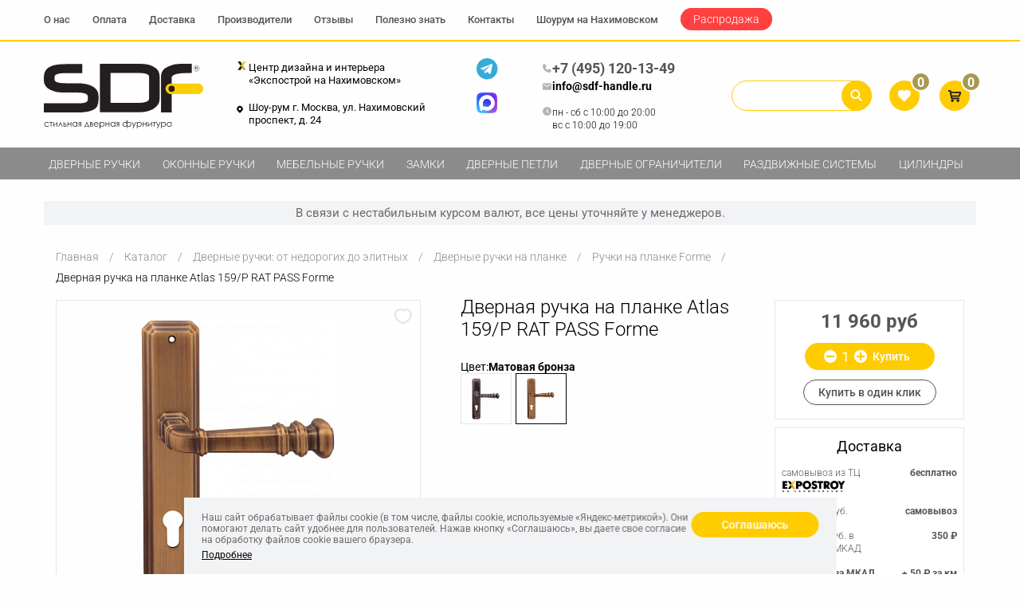

--- FILE ---
content_type: text/html; charset=UTF-8
request_url: https://sdf-handle.ru/katalog/dvernye-ruchki/na-planke/ruchki-na-planke-forme/na-planke-atlas-159-p-rat-pass-forme-matt-bronze/
body_size: 22631
content:

<!DOCTYPE html>
<html xmlns="http://www.w3.org/1999/xhtml">
<head>
    <meta charset="UTF-8">
    <meta name="viewport" content="width=device-width">
    <meta name="SKYPE_TOOLBAR" content="SKYPE_TOOLBAR_PARSER_COMPATIBLE"/>
    <meta content="telephone=no" name="format-detection">
    <meta name="yandex-verification" content="cad6ea4d4fcd36da"/>

    <meta property="og:url" content="https://sdf-handle.ru:8050/katalog/dvernye-ruchki/na-planke/ruchki-na-planke-forme/na-planke-atlas-159-p-rat-pass-forme-matt-bronze/">
    <meta property="og:type" content="website">
    <meta property="og:title" content="Дверная ручка на планке Atlas 159/P RAT PASS Forme Матовая бронза">
    <meta property="og:description" content="Дверная ручка на планке Atlas 159/P RAT PASS Forme Матовая бронза. Большой выбор элитной фурнитуры в классическом и современном стиле. Европейское качество. Гарантия на продукцию 2 года. Доставка по всей России.">

    
    <link rel="apple-touch-icon" sizes="180x180" href="/local/templates/d-handle_adaptive/include/favicon/apple-touch-icon.png">
    <link rel="icon" type="image/png" sizes="32x32" href="/local/templates/d-handle_adaptive/include/favicon/favicon-32x32.png">
    <link rel="icon" type="image/png" sizes="16x16" href="/local/templates/d-handle_adaptive/include/favicon/favicon-16x16.png">
    <link rel="manifest" href="/local/templates/d-handle_adaptive/include/favicon/site.webmanifest">
    <link rel="mask-icon" href="/local/templates/d-handle_adaptive/include/favicon/safari-pinned-tab.svg" color="#5bbad5">
    <link rel="shortcut icon" href="/local/templates/d-handle_adaptive/include/favicon/favicon.ico">
    <meta name="msapplication-TileColor" content="#00aba9">
    <meta name="msapplication-config" content="/local/templates/d-handle_adaptive/include/favicon/browserconfig.xml">
    <meta name="theme-color" content="#ffffff">

            <link rel='canonical' href="https://sdf-handle.ru/katalog/dvernye-ruchki/na-planke/ruchki-na-planke-forme/na-planke-atlas-159-p-rat-pass-forme-matt-bronze/" />

    

    
    <meta name="description" content="Дверная ручка на планке Atlas 159/P RAT PASS Forme Матовая бронза. Большой выбор элитной фурнитуры в классическом и современном стиле. Европейское качество. Гарантия на продукцию 2 года. Доставка по всей России." />
<link href="/bitrix/js/ui/design-tokens/dist/ui.design-tokens.min.css?174713129823463" type="text/css"  rel="stylesheet" />
<link href="/bitrix/js/ui/fonts/opensans/ui.font.opensans.min.css?16953650342320" type="text/css"  rel="stylesheet" />
<link href="/bitrix/js/main/popup/dist/main.popup.bundle.min.css?174713146226589" type="text/css"  rel="stylesheet" />
<link href="/bitrix/cache/css/s2/d-handle_adaptive/template_dbbee2a50d3c4d4349458965f6ed72d1/template_dbbee2a50d3c4d4349458965f6ed72d1_v1.css?1767018902478542" type="text/css"  data-template-style="true" rel="stylesheet" />
<link href="/bitrix/panel/main/popup.min.css?169536510020774" type="text/css"  data-template-style="true"  rel="stylesheet" />
<script>if(!window.BX)window.BX={};if(!window.BX.message)window.BX.message=function(mess){if(typeof mess==='object'){for(let i in mess) {BX.message[i]=mess[i];} return true;}};</script>
<script>(window.BX||top.BX).message({"JS_CORE_LOADING":"Загрузка...","JS_CORE_NO_DATA":"- Нет данных -","JS_CORE_WINDOW_CLOSE":"Закрыть","JS_CORE_WINDOW_EXPAND":"Развернуть","JS_CORE_WINDOW_NARROW":"Свернуть в окно","JS_CORE_WINDOW_SAVE":"Сохранить","JS_CORE_WINDOW_CANCEL":"Отменить","JS_CORE_WINDOW_CONTINUE":"Продолжить","JS_CORE_H":"ч","JS_CORE_M":"м","JS_CORE_S":"с","JSADM_AI_HIDE_EXTRA":"Скрыть лишние","JSADM_AI_ALL_NOTIF":"Показать все","JSADM_AUTH_REQ":"Требуется авторизация!","JS_CORE_WINDOW_AUTH":"Войти","JS_CORE_IMAGE_FULL":"Полный размер"});</script>

<script src="/bitrix/js/main/core/core.min.js?1747131472225353"></script>

<script>BX.Runtime.registerExtension({"name":"main.core","namespace":"BX","loaded":true});</script>
<script>BX.setJSList(["\/bitrix\/js\/main\/core\/core_ajax.js","\/bitrix\/js\/main\/core\/core_promise.js","\/bitrix\/js\/main\/polyfill\/promise\/js\/promise.js","\/bitrix\/js\/main\/loadext\/loadext.js","\/bitrix\/js\/main\/loadext\/extension.js","\/bitrix\/js\/main\/polyfill\/promise\/js\/promise.js","\/bitrix\/js\/main\/polyfill\/find\/js\/find.js","\/bitrix\/js\/main\/polyfill\/includes\/js\/includes.js","\/bitrix\/js\/main\/polyfill\/matches\/js\/matches.js","\/bitrix\/js\/ui\/polyfill\/closest\/js\/closest.js","\/bitrix\/js\/main\/polyfill\/fill\/main.polyfill.fill.js","\/bitrix\/js\/main\/polyfill\/find\/js\/find.js","\/bitrix\/js\/main\/polyfill\/matches\/js\/matches.js","\/bitrix\/js\/main\/polyfill\/core\/dist\/polyfill.bundle.js","\/bitrix\/js\/main\/core\/core.js","\/bitrix\/js\/main\/polyfill\/intersectionobserver\/js\/intersectionobserver.js","\/bitrix\/js\/main\/lazyload\/dist\/lazyload.bundle.js","\/bitrix\/js\/main\/polyfill\/core\/dist\/polyfill.bundle.js","\/bitrix\/js\/main\/parambag\/dist\/parambag.bundle.js"]);
</script>
<script>BX.Runtime.registerExtension({"name":"pull.protobuf","namespace":"BX","loaded":true});</script>
<script>BX.Runtime.registerExtension({"name":"rest.client","namespace":"window","loaded":true});</script>
<script>(window.BX||top.BX).message({"pull_server_enabled":"N","pull_config_timestamp":0,"shared_worker_allowed":"Y","pull_guest_mode":"N","pull_guest_user_id":0,"pull_worker_mtime":1747131201});(window.BX||top.BX).message({"PULL_OLD_REVISION":"Для продолжения корректной работы с сайтом необходимо перезагрузить страницу."});</script>
<script>BX.Runtime.registerExtension({"name":"pull.client","namespace":"BX","loaded":true});</script>
<script>BX.Runtime.registerExtension({"name":"pull","namespace":"window","loaded":true});</script>
<script>BX.Runtime.registerExtension({"name":"ui.design-tokens","namespace":"window","loaded":true});</script>
<script>BX.Runtime.registerExtension({"name":"main.pageobject","namespace":"window","loaded":true});</script>
<script>(window.BX||top.BX).message({"JS_CORE_LOADING":"Загрузка...","JS_CORE_NO_DATA":"- Нет данных -","JS_CORE_WINDOW_CLOSE":"Закрыть","JS_CORE_WINDOW_EXPAND":"Развернуть","JS_CORE_WINDOW_NARROW":"Свернуть в окно","JS_CORE_WINDOW_SAVE":"Сохранить","JS_CORE_WINDOW_CANCEL":"Отменить","JS_CORE_WINDOW_CONTINUE":"Продолжить","JS_CORE_H":"ч","JS_CORE_M":"м","JS_CORE_S":"с","JSADM_AI_HIDE_EXTRA":"Скрыть лишние","JSADM_AI_ALL_NOTIF":"Показать все","JSADM_AUTH_REQ":"Требуется авторизация!","JS_CORE_WINDOW_AUTH":"Войти","JS_CORE_IMAGE_FULL":"Полный размер"});</script>
<script>BX.Runtime.registerExtension({"name":"window","namespace":"window","loaded":true});</script>
<script>BX.Runtime.registerExtension({"name":"ui.fonts.opensans","namespace":"window","loaded":true});</script>
<script>BX.Runtime.registerExtension({"name":"main.popup","namespace":"BX.Main","loaded":true});</script>
<script>BX.Runtime.registerExtension({"name":"popup","namespace":"window","loaded":true});</script>
<script>(window.BX||top.BX).message({"LANGUAGE_ID":"ru","FORMAT_DATE":"DD.MM.YYYY","FORMAT_DATETIME":"DD.MM.YYYY HH:MI:SS","COOKIE_PREFIX":"BITRIX_SM","SERVER_TZ_OFFSET":"10800","UTF_MODE":"Y","SITE_ID":"s2","SITE_DIR":"\/","USER_ID":"","SERVER_TIME":1768634207,"USER_TZ_OFFSET":0,"USER_TZ_AUTO":"Y","bitrix_sessid":"1881c2ed677a60975ad4502a88ecc5fa"});</script>


<script src="/bitrix/js/pull/protobuf/protobuf.min.js?166866708076433"></script>
<script src="/bitrix/js/pull/protobuf/model.min.js?166866708014190"></script>
<script src="/bitrix/js/rest/client/rest.client.min.js?16686670849240"></script>
<script src="/bitrix/js/pull/client/pull.client.min.js?174713120249849"></script>
<script src="/bitrix/js/main/pageobject/pageobject.min.js?1668667081570"></script>
<script src="/bitrix/js/main/core/core_window.min.js?174713137776324"></script>
<script src="/bitrix/js/main/popup/dist/main.popup.bundle.min.js?174713146265924"></script>
<script>BX.setCSSList(["\/local\/templates\/d-handle_adaptive\/css\/fonts.css","\/local\/templates\/d-handle_adaptive\/components\/bitrix\/search.title\/custom\/style.css","\/local\/templates\/d-handle_adaptive\/components\/bitrix\/search.title\/custom_mobile\/style.css","\/local\/templates\/d-handle_adaptive\/components\/bitrix\/breadcrumb\/breadcrumb\/style.css","\/local\/components\/custom\/agree.cookie\/templates\/.default\/style.css","\/local\/templates\/d-handle_adaptive\/template_styles.css"]);</script>
<script>
					(function () {
						"use strict";

						var counter = function ()
						{
							var cookie = (function (name) {
								var parts = ("; " + document.cookie).split("; " + name + "=");
								if (parts.length == 2) {
									try {return JSON.parse(decodeURIComponent(parts.pop().split(";").shift()));}
									catch (e) {}
								}
							})("BITRIX_CONVERSION_CONTEXT_s2");

							if (cookie && cookie.EXPIRE >= BX.message("SERVER_TIME"))
								return;

							var request = new XMLHttpRequest();
							request.open("POST", "/bitrix/tools/conversion/ajax_counter.php", true);
							request.setRequestHeader("Content-type", "application/x-www-form-urlencoded");
							request.send(
								"SITE_ID="+encodeURIComponent("s2")+
								"&sessid="+encodeURIComponent(BX.bitrix_sessid())+
								"&HTTP_REFERER="+encodeURIComponent(document.referrer)
							);
						};

						if (window.frameRequestStart === true)
							BX.addCustomEvent("onFrameDataReceived", counter);
						else
							BX.ready(counter);
					})();
				</script>
<meta property="og:image" content="https://sdf-handle.ru/upload/iblock/b7d/b7ddab77383ac711b739a9e82af452dd.JPG"/>



<script src="/bitrix/components/bitrix/search.title/script.min.js?17471314786543"></script>
<script src="/local/templates/d-handle_adaptive/js/vendor.min.js?1668666596404672"></script>
<script src="/local/templates/d-handle_adaptive/js/d-handle.js?174740251556859"></script>
<script src="/local/components/custom/agree.cookie/templates/.default/script.js?1747124257872"></script>
<script src="/local/templates/d-handle_adaptive/components/bitrix/catalog/production/bitrix/catalog.element/.default/script.js?1668666595631"></script>
<script src="/local/templates/d-handle_adaptive/components/bitrix/sale.basket.basket.line/header/script.min.js?16686665953834"></script>

    <title>Дверная ручка на планке Atlas 159/P RAT PASS Forme Матовая бронза</title>

    <script>
        window.dataLayer = window.dataLayer || [];
    </script>
        <!--[if lte IE 8]>
    <style type="text/css">
        .flowMenu{top:expression(document.getElementsByTagName("body")[0].scrollTop + "px")}
    </style>

    <![endif]-->

    <script type="text/javascript">
        try {
            var pageTracker = _gat._getTracker('UA-57228788-1');
            pageTracker._trackPageview();
        } catch (err) {
        }
    </script>

    <meta name="yandex-verification" content="be34db710acc3b6b"/>
    <meta name="google-site-verification" content="f5hXI04QAspktnz_zJMiOqPtvM7LIMnnmiCvzyeUxFA"/>

    <!-- Convead Widget -->
    <script>
        window.ConveadSettings = {
            app_key: '2a2dc4483203d48998c65aaf72594f69'
        };

        (function(w, d, c) {
            w[c]      = w[c] || function() {
                (w[c].q = w[c].q || []).push(arguments)
            };
            var ts    = (+new Date() / 86400000 | 0) * 86400;
            var s     = d.createElement('script');
            s.type    = 'text/javascript';
            s.async   = true;
            s.charset = 'utf-8';
            s.src     = 'https://tracker.convead.io/widgets/' + ts + '/widget-2a2dc4483203d48998c65aaf72594f69.js';
            var x     = d.getElementsByTagName('script')[0];
            x.parentNode.insertBefore(s, x);
        })(window, document, 'convead');
    </script>
    <!-- /Convead Widget -->
    <!-- Yandex.Metrika counter -->
    <script type="text/javascript">
        (function(m, e, t, r, i, k, a) {
            m[i]   = m[i] || function() {
                (m[i].a = m[i].a || []).push(arguments)
            };
            m[i].l = 1 * new Date();
            for (var j = 0; j < document.scripts.length; j++) {
                if (document.scripts[j].src === r) {
                    return;
                }
            }
            k = e.createElement(t), a = e.getElementsByTagName(t)[0], k.async = 1, k.src = r, a.parentNode.insertBefore(k, a)
        })
        (window, document, 'script', 'https://mc.yandex.ru/metrika/tag.js', 'ym');

        ym(27310619, 'init', {
            clickmap:            true,
            trackLinks:          true,
            accurateTrackBounce: true,
            webvisor:            true,
            ecommerce:           'dataLayer'
        });
    </script>
    <!-- /Yandex.Metrika counter -->
</head>
<body class=" @@class ">
    <noscript>
        <div><img src="https://mc.yandex.ru/watch/27310619" style="position:absolute; left:-9999px;" alt=""/></div>
    </noscript>

    
    <div style="height: 0; width: 0; position: absolute;overflow: hidden;" id="svg-sprite-container"></div>
    <div class="layout">
        <header class="header js-header">
            <div class="header-main">
                <div class="container">
                    <a href="/" class="header__logo">
                        <img src="/local/templates/d-handle_adaptive/images/logo-dark.svg" class="hidden-xs" alt="logo-dark"/>
                        <img src="/local/templates/d-handle_adaptive/images/logo-dark-mob.svg" class="visible-xs"
                             alt="logo-dark-mob"/>
                    </a>
                    <a href="/kontakty/" class="header__showroom">
                        <span class="header__showroom-expo">Центр дизайна и интерьера «Экспострой на Нахимовском»</span>
                        <span class="header__showroom-map">Шоу-рум г. Москва, ул. Нахимовский проспект, д. 24</span>
                    </a>
                    <div class="header__contacts social-links hidden-xs hidden-sm">
    <a href="https://t.me/+79857761990" target="_blank" class="header__contacts social-links hidden-xs hidden-sm">
        <img src="/local/templates/d-handle_adaptive/images/telegram-logo.svg" alt="telegram-logo">
    </a>
    <a href="https://max.ru/u/f9LHodD0cOJbZ2vSh1Z4g8wvWkYPWlCyodPM2yeFflmPdFbMMDQAIEsbbhw"
       target="_blank" class="header__contacts social-links hidden-xs hidden-sm">
        <img src="/local/templates/d-handle_adaptive/images/max-logo.svg" alt="max-logo.svg">
    </a>
</div>                    <div class="header__contacts hidden-xs hidden-sm">
                        <div class="header__contacts-links">
                            <!--'start_frame_cache_phone1AreaComposite'-->                            <a href="tel:+74951201349" class="header__contacts-phone mgo-number-13532"
                               id="ct_dhandle_phone_1" onclick="ym(27310619,'reachGoal','klik_telefon')"><img src="/local/templates/d-handle_adaptive/images/phone-gray.svg" alt="phone-gray.svg"><span>+7 (495) 120-13-49</span></a>

                            <!--'end_frame_cache_phone1AreaComposite'-->                            <a href="mailto:info@sdf-handle.ru" class="header__contacts-email"><img src="/local/templates/d-handle_adaptive/images/mail.svg" alt="mail.svg">info@sdf-handle.ru</a>
                        </div>
                        <div class="header__contacts-hours">
                            <img class="header__contacts-hours-item"
                                 src="/local/templates/d-handle_adaptive/images/time.svg" alt="time.svg">
                            <div>
                                <span class="header__contacts-hours-item">пн - сб   c 10:00 до 20:00</span>
                                <span class="header__contacts-hours-item">вс   c 10:00 до 19:00</span>
                            </div>
                        </div>
                    </div>
                    <div class="header__info">
                                                <div class="header__search-icon">
                            <a href="#" class="header__icon header__icon--search js-header-search-mobile"></a>
                        </div>

                            <div class="header__search" id="title-search-xsize">
        <form action="/katalog/search/">
            <input id="title-search-input-xsize" type="text" name="q" class="header__search-text" autocomplete="off"/>
            <button class="header__search-btn header__icon header__icon--search">
                <svg xmlns="http://www.w3.org/2000/svg" viewBox="0 0 50 50" width="48px" height="48px">
                    <path d="M 20.5 6 C 12.515556 6 6 12.515562 6 20.5 C 6 28.484438 12.515556 35 20.5 35 C 23.773158 35 26.788919 33.893018 29.220703 32.050781 L 38.585938 41.414062 A 2.0002 2.0002 0 1 0 41.414062 38.585938 L 32.050781 29.220703 C 33.893017 26.788918 35 23.773156 35 20.5 C 35 12.515562 28.484444 6 20.5 6 z M 20.5 10 C 26.322685 10 31 14.677319 31 20.5 C 31 23.295711 29.914065 25.820601 28.148438 27.697266 A 2.0002 2.0002 0 0 0 27.701172 28.144531 C 25.824103 29.912403 23.29771 31 20.5 31 C 14.677315 31 10 26.322681 10 20.5 C 10 14.677319 14.677315 10 20.5 10 z"></path>
                </svg>
            </button>
        </form>
    </div>
<script>
    BX.ready(function() {
        new JCTitleSearch({
            'AJAX_PAGE':     '/katalog/dvernye-ruchki/na-planke/ruchki-na-planke-forme/na-planke-atlas-159-p-rat-pass-forme-matt-bronze/',
            'CONTAINER_ID':  'title-search-xsize',
            'INPUT_ID':      'title-search-input-xsize',
            'MIN_QUERY_LEN': 2
        });
    });
</script>

<script>
    $('body').on('click touchstart', '.header__phone-mobile', function(e) {
        e.preventDefault();
        val = $('#ct_dhandle_phone_1').attr('href');
        val = Number(val.replace(/\D+/g, ''));
        val = 'tel:' + '+' + val;

        $('.js-header__icon--phone').attr('href', val);
        $('.js-header__icon--phone')[0].click();
    })
</script>

<div class="header__phone-mobile">
    <span class="header__icon header__icon--phone"></span>
</div>
<div class="header__search-icon social-links-mobile">
    <a href="https://t.me/+79857761990" target="_blank" class="header__search-icon social-links-mobile">
        <img src="/local/templates/d-handle_adaptive/images/telegram-logo.svg" alt="telegram-logo">
    </a>
    <a href="https://max.ru/u/f9LHodD0cOJbZ2vSh1Z4g8wvWkYPWlCyodPM2yeFflmPdFbMMDQAIEsbbhw"
       target="_blank" class="header__search-icon social-links-mobile">
        <img src="/local/templates/d-handle_adaptive/images/max-logo.svg" alt="max-logo.svg">
    </a>
</div>
<a href="tel:+74957761990" class="js-header__icon--phone" onclick="ym(27310619,'reachGoal','klik_telefon')"></a>

                        <!--'start_frame_cache_basketLineAreaComposite'-->                        <script>
    var bx_basketFKauiI = new BitrixSmallCart;
</script>
<div id="bx_basketFKauiI" class="prods_block pull-right clearfix">    <div class="header__wishlist">
        <a href="/personal/favorite/" class="header__icon header__icon--wishlist">
            <span class="header__icon-info js-header-wishlist">0</span>
        </a>
    </div>
    <div class="header__cart">
        <a href="/personal/korzina/" class="header__icon header__icon--cart">
            <span class="header__icon-info js-header-cart">0</span>
        </a>
    </div>
        <script type="text/javascript">
        window.products_cart_quantity = [];
        window.products_fave_quantity = [];

        if (window.element_update_q)
            element_update_q();
        if (window.element_update_compare)
            element_update_compare();
        if (window.section_faves_init)
            section_faves_init();
    </script>
    </div>
<script type="text/javascript">
    bx_basketFKauiI.siteId       = 's2';
    bx_basketFKauiI.cartId       = 'bx_basketFKauiI';
    bx_basketFKauiI.ajaxPath     = '/bitrix/components/bitrix/sale.basket.basket.line/ajax.php';
    bx_basketFKauiI.templateName = 'header';
    bx_basketFKauiI.arParams     = {'HIDE_ON_BASKET_PAGES':'N','PATH_TO_BASKET':'/personal/korzina/','PATH_TO_ORDER':'/personal/order/make/','PATH_TO_PERSONAL':'/personal/','PATH_TO_PROFILE':'/personal/','PATH_TO_REGISTER':'/login/','POSITION_FIXED':'Y','POSITION_HORIZONTAL':'right','POSITION_VERTICAL':'top','SHOW_AUTHOR':'Y','SHOW_DELAY':'Y','SHOW_EMPTY_VALUES':'Y','SHOW_IMAGE':'Y','SHOW_NOTAVAIL':'Y','SHOW_NUM_PRODUCTS':'Y','SHOW_PERSONAL_LINK':'N','SHOW_PRICE':'Y','SHOW_PRODUCTS':'Y','SHOW_SUBSCRIBE':'Y','SHOW_SUMMARY':'Y','SHOW_TOTAL_PRICE':'Y','COMPARE_NAME':'CATALOG_COMPARE_LIST','PATH_TO_COMPARE':'/catalog/compare/','CACHE_TYPE':'A','SHOW_REGISTRATION':'Y','PATH_TO_AUTHORIZE':'/login/','MAX_IMAGE_SIZE':'70','AJAX':'N','~HIDE_ON_BASKET_PAGES':'N','~PATH_TO_BASKET':'/personal/korzina/','~PATH_TO_ORDER':'/personal/order/make/','~PATH_TO_PERSONAL':'/personal/','~PATH_TO_PROFILE':'/personal/','~PATH_TO_REGISTER':'/login/','~POSITION_FIXED':'Y','~POSITION_HORIZONTAL':'right','~POSITION_VERTICAL':'top','~SHOW_AUTHOR':'Y','~SHOW_DELAY':'Y','~SHOW_EMPTY_VALUES':'Y','~SHOW_IMAGE':'Y','~SHOW_NOTAVAIL':'Y','~SHOW_NUM_PRODUCTS':'Y','~SHOW_PERSONAL_LINK':'N','~SHOW_PRICE':'Y','~SHOW_PRODUCTS':'Y','~SHOW_SUBSCRIBE':'Y','~SHOW_SUMMARY':'Y','~SHOW_TOTAL_PRICE':'Y','~COMPARE_NAME':'CATALOG_COMPARE_LIST','~PATH_TO_COMPARE':'/catalog/compare/','~CACHE_TYPE':'A','~SHOW_REGISTRATION':'Y','~PATH_TO_AUTHORIZE':'/login/','~MAX_IMAGE_SIZE':'70','~AJAX':'N','cartId':'bx_basketFKauiI'}; // TODO \Bitrix\Main\Web\Json::encode
    bx_basketFKauiI.closeMessage = 'Скрыть';
    bx_basketFKauiI.openMessage  = 'Раскрыть';
    bx_basketFKauiI.activate();
</script>
                        <!--'end_frame_cache_basketLineAreaComposite'-->
                    </div>
                </div>
            </div>
            <div class="header__search-mobile js-header-search">
                <div class="header__search-mobile-wrapper">
                        <form action="/katalog/search/">
        <input id="title-search-input-xsize-mobile" type="text" name="q" class="header__search-text"/>
        <button class="header__search-btn header__icon header__icon--search">
            <svg xmlns="http://www.w3.org/2000/svg" viewBox="0 0 50 50" width="48px" height="48px">
                <path d="M 20.5 6 C 12.515556 6 6 12.515562 6 20.5 C 6 28.484438 12.515556 35 20.5 35 C 23.773158 35 26.788919 33.893018 29.220703 32.050781 L 38.585938 41.414062 A 2.0002 2.0002 0 1 0 41.414062 38.585938 L 32.050781 29.220703 C 33.893017 26.788918 35 23.773156 35 20.5 C 35 12.515562 28.484444 6 20.5 6 z M 20.5 10 C 26.322685 10 31 14.677319 31 20.5 C 31 23.295711 29.914065 25.820601 28.148438 27.697266 A 2.0002 2.0002 0 0 0 27.701172 28.144531 C 25.824103 29.912403 23.29771 31 20.5 31 C 14.677315 31 10 26.322681 10 20.5 C 10 14.677319 14.677315 10 20.5 10 z"></path>
            </svg>
        </button>
    </form>
<script>
    BX.ready(function() {
        new JCTitleSearch({
            'AJAX_PAGE':     '/katalog/dvernye-ruchki/na-planke/ruchki-na-planke-forme/na-planke-atlas-159-p-rat-pass-forme-matt-bronze/',
            'CONTAINER_ID':  'title-search-xsize',
            'INPUT_ID':      'title-search-input-xsize-mobile',
            'MIN_QUERY_LEN': 2
        });
    });
</script>
                </div>
            </div>

            
<nav class="header__top js-top-nav">
    <div class="container">
        <ul class="header__top-list">
                            <li class="header__top-list-item">
                                            <a href="/o-kompanii/" class="header__top-list-link">О нас</a>
                                    </li>
                            <li class="header__top-list-item">
                                            <a href="/sposoby-oplaty/" class="header__top-list-link">Оплата</a>
                                    </li>
                            <li class="header__top-list-item">
                                            <a href="/dostavka/" class="header__top-list-link">Доставка</a>
                                    </li>
                            <li class="header__top-list-item">
                                            <a href="/brendy/" class="header__top-list-link">Производители</a>
                                    </li>
                            <li class="header__top-list-item">
                                            <a href="/otzyvy/" class="header__top-list-link">Отзывы</a>
                                    </li>
                            <li class="header__top-list-item">
                                            <a href="/poleznaya-informaciya/" class="header__top-list-link">Полезно знать</a>
                                    </li>
                            <li class="header__top-list-item">
                                            <a href="/kontakty/" class="header__top-list-link">Контакты</a>
                                    </li>
                            <li class="header__top-list-item">
                                            <a href="/shou-rum-na-nahimovskom/" class="header__top-list-link">Шоурум на Нахимовском</a>
                                    </li>
                            <li class="header__top-list-item">
                                            <a href="/rasprodazha/"
                           class="header__top-list-item-active">Распродажа</a>
                                    </li>
                        <li class="header__top-list-item header__top-phone">
                <div class="header__top-list-item header__top-social">
    <a href="https://t.me/+79857761990" target="_blank" class="header__top-list-item header__top-social">
        <img src="/local/templates/d-handle_adaptive/images/telegram-logo.svg" alt="telegram-logo">
    </a>
    <a href="https://max.ru/u/f9LHodD0cOJbZ2vSh1Z4g8wvWkYPWlCyodPM2yeFflmPdFbMMDQAIEsbbhw"
       target="_blank" class="header__top-list-item header__top-social">
        <img src="/local/templates/d-handle_adaptive/images/max-logo.svg" alt="max-logo.svg">
    </a>
</div>                <a href="tel:+74951201349" target="_blank" onclick="ym(27310619,'reachGoal','klik_telefon')">+7 (495)
                    120-13-49</a>
            </li>
        </ul>
    </div>
</nav>


            
<nav class="header__nav js-catalog-nav">
    <div class="container">
        <div class="header__nav-list-wrapper js-mobile-scroll-nav">
            <ul class="header__nav-list">
                                                                                        <li class="header__nav-list-item header__nav-list-item--dropdown js-header-nav-item ">
                                <a href="/katalog/dvernye-ruchki/"
                                   class="header__nav-list-link">Дверные ручки</a>
                                <div class="header__dropdown js-header-nav-submenu">
                                    <div class="header__dropdown-content">
                                        <div class="header__dropdown-list">
                                                                                                                                    <span class=""
                                                  style="display: none">Типы ручек:</span>
                                            <ul class="">
                                                                                                                                                            <li class="header__dropdown-list-item "
                                                            data-product-day-type="115"><a href="/katalog/dvernye-ruchki/na-rozetke/"
                                                                     class="header__dropdown-list-link">Ручки на розетке                                                                <sup class="header__dropdown-qty">2829</sup></a>
                                                        </li>
                                                                                                                                                                                                                <li class="header__dropdown-list-item "
                                                            data-product-day-type="116"><a href="/katalog/dvernye-ruchki/na-planke/"
                                                                     class="header__dropdown-list-link">Ручки на планке                                                                <sup class="header__dropdown-qty">4032</sup></a>
                                                        </li>
                                                                                                                                                                                                                <li class="header__dropdown-list-item "
                                                            data-product-day-type="117"><a href="/katalog/dvernye-ruchki/skoby/"
                                                                     class="header__dropdown-list-link">Ручки скобы                                                                <sup class="header__dropdown-qty">357</sup></a>
                                                        </li>
                                                                                                                                                                                                                <li class="header__dropdown-list-item "
                                                            data-product-day-type="118"><a href="/katalog/dvernye-ruchki/kruglye/"
                                                                     class="header__dropdown-list-link">Круглые ручки                                                                <sup class="header__dropdown-qty">85</sup></a>
                                                        </li>
                                                                                                                                                                                                                <li class="header__dropdown-list-item "
                                                            data-product-day-type="121"><a href="/katalog/dvernye-ruchki/dlya-shkafov-kupe/"
                                                                     class="header__dropdown-list-link">Ручки купе                                                                <sup class="header__dropdown-qty">206</sup></a>
                                                        </li>
                                                                                                                                                                                                                <li class="header__dropdown-list-item "
                                                            data-product-day-type="127"><a href="/katalog/dvernye-ruchki/gongi/"
                                                                     class="header__dropdown-list-link">Ручки гонги                                                                <sup class="header__dropdown-qty">31</sup></a>
                                                        </li>
                                                                                                                                                                                                                <li class="header__dropdown-list-item js-header-nav-subitem ">
                                                            <a href="/katalog/komplektuyuschie/"
                                                               class="header__dropdown-list-link">Комплектующие                                                                <sup class="header__dropdown-qty">1227</sup><span
                                                                        class="header__dropdown-sublist-trigger"></span></a>

                                                            <ul class="header__dropdown-sublist js-header-nav-sublist">
                                                                                                                                    <li class="header__dropdown-sublist-item"
                                                                        data-product-day-type="252">
                                                                        <a href="/katalog/komplektuyuschie/santehnicheskie-fiksatory/"
                                                                           class="header__dropdown-sublist-link">Сантехнические фиксаторы</a>
                                                                    </li>
                                                                                                                                    <li class="header__dropdown-sublist-item"
                                                                        data-product-day-type="254">
                                                                        <a href="/katalog/komplektuyuschie/nakladki-pod-cilindr/"
                                                                           class="header__dropdown-sublist-link">Накладки под цилиндр</a>
                                                                    </li>
                                                                                                                                    <li class="header__dropdown-sublist-item"
                                                                        data-product-day-type="256">
                                                                        <a href="/katalog/komplektuyuschie/nakladki-pod-klyuch-buratino/"
                                                                           class="header__dropdown-sublist-link">Накладки под ключ буратино</a>
                                                                    </li>
                                                                                                                            </ul>
                                                        </li>
                                                                                                                                                </ul>

                                                                                    </div>

                                        <div class="header__dropdown-product">
                                            <p class="header__dropdown-product-title">Товар дня</p>
                                            <div class="header__dropdown-product-content">
                                                                                                    <div class="catalog-card  js-catalog-product" data-mh="catalog-card"
                                                         data-product-day-type="116">
                                                        <!--                                                     data-collection="-->
                                                        <!--">-->
                                                        <!--                                                    <button data-product-id="-->
                                                        <!--" class="catalog-card__wishlist js-wishlist"></button>-->
                                                        <div class="catalog-card__special">
                                                            <!--                                                    -->
                                                        </div>
                                                        <div class="catalog-card__img-wrapper">
                                                            <a href="/katalog/dvernye-ruchki/na-planke/ruchki-na-planke-mestre/na-planke-oa-2136-000-12-mestre-2136.12.PS/"
                                                               class="catalog-card__img ">
                                                                <img src="/upload/resize_cache/iblock/82f/228_228_1/82f8f4c3c97dd722a6485640f5205e4d.jpg" alt="Дверная ручка на планке OA.2136.000.12 Mestre"/>
                                                            </a>
                                                        </div>

                                                        <div class="catalog-card__footer">
                                                            <a href="/katalog/dvernye-ruchki/na-planke/ruchki-na-planke-mestre/na-planke-oa-2136-000-12-mestre-2136.12.PS/"
                                                               class="catalog-card__title">Дверная ручка на планке OA.2136.000.12 Mestre</a>
                                                            <span class="catalog-card__price">27410<span
                                                                        class="rubl"></span>
                                                        </span>
                                                            <input type="hidden" class="elements-item-ID"
                                                                   value="30847">
                                                            <input type="hidden" class="elements-order-ID" value="">
                                                            <button class="catalog-card__purchase js-purchase"
                                                                    onclick="yaCounter27310619.reachGoal('ORDER');return true;">
                                                                <span class="catalog-card__purchase-buy">Купить</span>
                                                                <span class="catalog-card__purchase-incart">Уже в корзине</span>
                                                            </button>
                                                            <ul class="catalog-card__features">
                                                                <li class="catalog-card__features-item">
                                                                    Цвет:
                                                                    <a href=""
                                                                       class="catalog-card__features-link">Золото с черной патиной</a>
                                                                </li>
                                                                                                                                <li class="catalog-card__features-item">
                                                                    Артикул:
                                                                    <span class="catalog-card__features-link">2136.12.PS</span>
                                                                </li>
                                                            </ul>
                                                        </div>
                                                    </div>
                                                                                            </div>
                                        </div>
                                    </div>
                                </div>
                            </li>
                                                                                                                                    <li class="header__nav-list-item"><a href="/katalog/okonnye-ruchki/"
                                                                 class="header__nav-list-link ">Оконные ручки</a></li>
                                                                                                                                    <li class="header__nav-list-item header__nav-list-item--dropdown js-header-nav-item ">
                                <a href="/katalog/mebelnye-ruchki/"
                                   class="header__nav-list-link">Мебельные ручки</a>
                                <div class="header__dropdown js-header-nav-submenu">
                                    <div class="header__dropdown-content">
                                        <div class="header__dropdown-list">
                                                                                                                                        <span class="header__dropdown-list-collections__title">Коллекции:</span>
                                                <ul class="header__dropdown-list-collections">
                                                                                                            <li class="header__dropdown-list-item collections-list-item"
                                                            data-product-day-type="Кристалл"><a href="/katalog/mebelnye-ruchki/kollekciya-kristall/"
                                                                     class="header__dropdown-list-link">Кристалл                                                                <sup class="header__dropdown-qty">111</sup></a>
                                                        </li>
                                                                                                            <li class="header__dropdown-list-item collections-list-item"
                                                            data-product-day-type="Классика"><a href="/katalog/mebelnye-ruchki/furniture/prod_collection-klassika/"
                                                                     class="header__dropdown-list-link">Классика                                                                <sup class="header__dropdown-qty">757</sup></a>
                                                        </li>
                                                                                                            <li class="header__dropdown-list-item collections-list-item"
                                                            data-product-day-type="COMBO"><a href="/katalog/mebelnye-ruchki/furniture/prod_collection-combo/"
                                                                     class="header__dropdown-list-link">Combo                                                                <sup class="header__dropdown-qty">130</sup></a>
                                                        </li>
                                                                                                            <li class="header__dropdown-list-item collections-list-item"
                                                            data-product-day-type="Арт"><a href="/katalog/mebelnye-ruchki/furniture/prod_collection-art/"
                                                                     class="header__dropdown-list-link">Арт                                                                <sup class="header__dropdown-qty">67</sup></a>
                                                        </li>
                                                                                                            <li class="header__dropdown-list-item collections-list-item"
                                                            data-product-day-type="URBAN"><a href="/katalog/mebelnye-ruchki/furniture/prod_collection-urban/"
                                                                     class="header__dropdown-list-link">Urban                                                                <sup class="header__dropdown-qty">59</sup></a>
                                                        </li>
                                                                                                            <li class="header__dropdown-list-item collections-list-item"
                                                            data-product-day-type="Рейлинги"><a href="/katalog/mebelnye-ruchki/furniture/prod_collection-reylingi/"
                                                                     class="header__dropdown-list-link">Рейлинги                                                                <sup class="header__dropdown-qty">131</sup></a>
                                                        </li>
                                                                                                            <li class="header__dropdown-list-item collections-list-item"
                                                            data-product-day-type="Модерн"><a href="/katalog/mebelnye-ruchki/furniture/prod_collection-modern/"
                                                                     class="header__dropdown-list-link">Модерн                                                                <sup class="header__dropdown-qty">635</sup></a>
                                                        </li>
                                                                                                            <li class="header__dropdown-list-item collections-list-item"
                                                            data-product-day-type="KINDER"><a href="/katalog/mebelnye-ruchki/furniture/prod_collection-kinder/"
                                                                     class="header__dropdown-list-link">Kinder                                                                <sup class="header__dropdown-qty">50</sup></a>
                                                        </li>
                                                                                                    </ul>
                                                                                        <span class="header__dropdown-list-collections__title"
                                                  style="display: none">Типы ручек:</span>
                                            <ul class="header__dropdown-list-collections">
                                                                                                                                                            <li class="header__dropdown-list-item types-list-item"
                                                            data-product-day-type="238"><a href="/katalog/mebelnye-ruchki/vreznye-ruchki/"
                                                                     class="header__dropdown-list-link">Врезные ручки                                                                <sup class="header__dropdown-qty">9</sup></a>
                                                        </li>
                                                                                                                                                                                                                <li class="header__dropdown-list-item types-list-item"
                                                            data-product-day-type="242"><a href="/katalog/mebelnye-ruchki/nakladnye/"
                                                                     class="header__dropdown-list-link">Накладные ручки                                                                <sup class="header__dropdown-qty">101</sup></a>
                                                        </li>
                                                                                                                                                                                                                <li class="header__dropdown-list-item types-list-item"
                                                            data-product-day-type="239"><a href="/katalog/mebelnye-ruchki/knopki/"
                                                                     class="header__dropdown-list-link">Ручки кнопки                                                                <sup class="header__dropdown-qty">362</sup></a>
                                                        </li>
                                                                                                                                                                                                                <li class="header__dropdown-list-item types-list-item"
                                                            data-product-day-type="240"><a href="/katalog/mebelnye-ruchki/sergi/"
                                                                     class="header__dropdown-list-link">Ручки серьги                                                                <sup class="header__dropdown-qty">21</sup></a>
                                                        </li>
                                                                                                                                                                                                                <li class="header__dropdown-list-item types-list-item"
                                                            data-product-day-type="241"><a href="/katalog/mebelnye-ruchki/skoby/"
                                                                     class="header__dropdown-list-link">Ручки скобы                                                                <sup class="header__dropdown-qty">857</sup></a>
                                                        </li>
                                                                                                                                                                                                                <li class="header__dropdown-list-item js-header-nav-subitem complex-list-item">
                                                            <a href="/katalog/veshalki/"
                                                               class="header__dropdown-list-link">Вешалки                                                                <sup class="header__dropdown-qty">62</sup><span
                                                                        class="header__dropdown-sublist-trigger"></span></a>

                                                            <ul class="header__dropdown-sublist js-header-nav-sublist">
                                                                                                                                    <li class="header__dropdown-sublist-item"
                                                                        data-product-day-type="249">
                                                                        <a href="/katalog/veshalki/kryuchki/"
                                                                           class="header__dropdown-sublist-link">Крючки вешалки</a>
                                                                    </li>
                                                                                                                            </ul>
                                                        </li>
                                                                                                                                                </ul>

                                                                                    </div>

                                        <div class="header__dropdown-product">
                                            <p class="header__dropdown-product-title">Товар дня</p>
                                            <div class="header__dropdown-product-content">
                                                                                                    <div class="catalog-card  js-catalog-product" data-mh="catalog-card"
                                                         data-product-day-type="КЛАССИКА">
                                                        <!--                                                     data-collection="-->
                                                        <!--">-->
                                                        <!--                                                    <button data-product-id="-->
                                                        <!--" class="catalog-card__wishlist js-wishlist"></button>-->
                                                        <div class="catalog-card__special">
                                                            <!--                                                    -->
                                                        </div>
                                                        <div class="catalog-card__img-wrapper">
                                                            <a href="/katalog/mebelnye-ruchki/knopki/ruchki-knopki-verona/knopka-32mm-24258z09900-25/"
                                                               class="catalog-card__img ">
                                                                <img src="/upload/resize_cache/iblock/63d/228_228_1/63dd15a6d40eabff5c6afb81078fc056.jpg" alt="Мебельная ручка-кнопка 32мм 24258Z09900.25"/>
                                                            </a>
                                                        </div>

                                                        <div class="catalog-card__footer">
                                                            <a href="/katalog/mebelnye-ruchki/knopki/ruchki-knopki-verona/knopka-32mm-24258z09900-25/"
                                                               class="catalog-card__title">Мебельная ручка-кнопка 32мм 24258Z09900.25</a>
                                                            <span class="catalog-card__price">1980<span
                                                                        class="rubl"></span>
                                                        </span>
                                                            <input type="hidden" class="elements-item-ID"
                                                                   value="33592">
                                                            <input type="hidden" class="elements-order-ID" value="">
                                                            <button class="catalog-card__purchase js-purchase"
                                                                    onclick="yaCounter27310619.reachGoal('ORDER');return true;">
                                                                <span class="catalog-card__purchase-buy">Купить</span>
                                                                <span class="catalog-card__purchase-incart">Уже в корзине</span>
                                                            </button>
                                                            <ul class="catalog-card__features">
                                                                <li class="catalog-card__features-item">
                                                                    Цвет:
                                                                    <a href=""
                                                                       class="catalog-card__features-link">Старое серебро</a>
                                                                </li>
                                                                                                                                <li class="catalog-card__features-item">
                                                                    Артикул:
                                                                    <span class="catalog-card__features-link">24258Z09900.25</span>
                                                                </li>
                                                            </ul>
                                                        </div>
                                                    </div>
                                                                                                    <div class="catalog-card  js-catalog-product" data-mh="catalog-card"
                                                         data-product-day-type="COMBO">
                                                        <!--                                                     data-collection="-->
                                                        <!--">-->
                                                        <!--                                                    <button data-product-id="-->
                                                        <!--" class="catalog-card__wishlist js-wishlist"></button>-->
                                                        <div class="catalog-card__special">
                                                            <!--                                                    -->
                                                        </div>
                                                        <div class="catalog-card__img-wrapper">
                                                            <a href="/katalog/mebelnye-ruchki/knopki/ruchki-knopki-verona/knopka-32mm-10-808-b25-104/"
                                                               class="catalog-card__img ">
                                                                <img src="/upload/resize_cache/iblock/21f/228_228_1/21f1d0a4db16414a40d44fd7a8923fca.jpg" alt="Мебельная ручка-кнопка 32мм 10.808.B25-104"/>
                                                            </a>
                                                        </div>

                                                        <div class="catalog-card__footer">
                                                            <a href="/katalog/mebelnye-ruchki/knopki/ruchki-knopki-verona/knopka-32mm-10-808-b25-104/"
                                                               class="catalog-card__title">Мебельная ручка-кнопка 32мм 10.808.B25-104</a>
                                                            <span class="catalog-card__price">1050<span
                                                                        class="rubl"></span>
                                                        </span>
                                                            <input type="hidden" class="elements-item-ID"
                                                                   value="38090">
                                                            <input type="hidden" class="elements-order-ID" value="">
                                                            <button class="catalog-card__purchase js-purchase"
                                                                    onclick="yaCounter27310619.reachGoal('ORDER');return true;">
                                                                <span class="catalog-card__purchase-buy">Купить</span>
                                                                <span class="catalog-card__purchase-incart">Уже в корзине</span>
                                                            </button>
                                                            <ul class="catalog-card__features">
                                                                <li class="catalog-card__features-item">
                                                                    Цвет:
                                                                    <a href=""
                                                                       class="catalog-card__features-link">Французская античная бронза / Вставка</a>
                                                                </li>
                                                                                                                                <li class="catalog-card__features-item">
                                                                    Артикул:
                                                                    <span class="catalog-card__features-link">10.808.B25-104</span>
                                                                </li>
                                                            </ul>
                                                        </div>
                                                    </div>
                                                                                                    <div class="catalog-card  js-catalog-product" data-mh="catalog-card"
                                                         data-product-day-type="КРИСТАЛЛ">
                                                        <!--                                                     data-collection="-->
                                                        <!--">-->
                                                        <!--                                                    <button data-product-id="-->
                                                        <!--" class="catalog-card__wishlist js-wishlist"></button>-->
                                                        <div class="catalog-card__special">
                                                            <!--                                                    -->
                                                        </div>
                                                        <div class="catalog-card__img-wrapper">
                                                            <a href="/katalog/mebelnye-ruchki/skoby/ruchki-skoby-verona/skoba-32mm-wpo-633x-b32-mkrgp/"
                                                               class="catalog-card__img ">
                                                                <img src="/upload/resize_cache/iblock/25a/228_228_1/25af13ccfa1eafce9c959ae6396f2140.jpg" alt="Мебельная ручка-скоба 32мм WPO.633X.B32.MKRGP"/>
                                                            </a>
                                                        </div>

                                                        <div class="catalog-card__footer">
                                                            <a href="/katalog/mebelnye-ruchki/skoby/ruchki-skoby-verona/skoba-32mm-wpo-633x-b32-mkrgp/"
                                                               class="catalog-card__title">Мебельная ручка-скоба 32мм WPO.633X.B32.MKRGP</a>
                                                            <span class="catalog-card__price">6420<span
                                                                        class="rubl"></span>
                                                        </span>
                                                            <input type="hidden" class="elements-item-ID"
                                                                   value="33860">
                                                            <input type="hidden" class="elements-order-ID" value="">
                                                            <button class="catalog-card__purchase js-purchase"
                                                                    onclick="yaCounter27310619.reachGoal('ORDER');return true;">
                                                                <span class="catalog-card__purchase-buy">Купить</span>
                                                                <span class="catalog-card__purchase-incart">Уже в корзине</span>
                                                            </button>
                                                            <ul class="catalog-card__features">
                                                                <li class="catalog-card__features-item">
                                                                    Цвет:
                                                                    <a href=""
                                                                       class="catalog-card__features-link">Золото глянец SW</a>
                                                                </li>
                                                                                                                                <li class="catalog-card__features-item">
                                                                    Артикул:
                                                                    <span class="catalog-card__features-link">WPO.633X.B32.MKRGP</span>
                                                                </li>
                                                            </ul>
                                                        </div>
                                                    </div>
                                                                                                    <div class="catalog-card  js-catalog-product" data-mh="catalog-card"
                                                         data-product-day-type="МОДЕРН">
                                                        <!--                                                     data-collection="-->
                                                        <!--">-->
                                                        <!--                                                    <button data-product-id="-->
                                                        <!--" class="catalog-card__wishlist js-wishlist"></button>-->
                                                        <div class="catalog-card__special">
                                                            <!--                                                    -->
                                                        </div>
                                                        <div class="catalog-card__img-wrapper">
                                                            <a href="/katalog/mebelnye-ruchki/skoby/ruchki-skoby-verona/skoba-128-96mm-8-1092-128096-40-70/"
                                                               class="catalog-card__img ">
                                                                <img src="/upload/resize_cache/iblock/3a6/228_228_1/3a6a9b88ab4a321ed4ec6b9ab9b18fdd.jpg" alt="Мебельная ручка-скоба 128-96мм 8.1092.128096.40-70"/>
                                                            </a>
                                                        </div>

                                                        <div class="catalog-card__footer">
                                                            <a href="/katalog/mebelnye-ruchki/skoby/ruchki-skoby-verona/skoba-128-96mm-8-1092-128096-40-70/"
                                                               class="catalog-card__title">Мебельная ручка-скоба 128-96мм 8.1092.128096.40-70</a>
                                                            <span class="catalog-card__price">1870<span
                                                                        class="rubl"></span>
                                                        </span>
                                                            <input type="hidden" class="elements-item-ID"
                                                                   value="37896">
                                                            <input type="hidden" class="elements-order-ID" value="">
                                                            <button class="catalog-card__purchase js-purchase"
                                                                    onclick="yaCounter27310619.reachGoal('ORDER');return true;">
                                                                <span class="catalog-card__purchase-buy">Купить</span>
                                                                <span class="catalog-card__purchase-incart">Уже в корзине</span>
                                                            </button>
                                                            <ul class="catalog-card__features">
                                                                <li class="catalog-card__features-item">
                                                                    Цвет:
                                                                    <a href=""
                                                                       class="catalog-card__features-link">Хром глянец / Белый глянец</a>
                                                                </li>
                                                                                                                                <li class="catalog-card__features-item">
                                                                    Артикул:
                                                                    <span class="catalog-card__features-link">8.1092.128096.40-70</span>
                                                                </li>
                                                            </ul>
                                                        </div>
                                                    </div>
                                                                                                    <div class="catalog-card  js-catalog-product" data-mh="catalog-card"
                                                         data-product-day-type="KINDER">
                                                        <!--                                                     data-collection="-->
                                                        <!--">-->
                                                        <!--                                                    <button data-product-id="-->
                                                        <!--" class="catalog-card__wishlist js-wishlist"></button>-->
                                                        <div class="catalog-card__special">
                                                            <!--                                                    -->
                                                        </div>
                                                        <div class="catalog-card__img-wrapper">
                                                            <a href="/katalog/mebelnye-ruchki/skoby/ruchki-skoby-verona/skoba-96mm-8-1069-0096-94-0419/"
                                                               class="catalog-card__img ">
                                                                <img src="/upload/resize_cache/iblock/1bf/228_228_1/1bf4e394c5d1123b8418fef19717cd54.jpg" alt="Мебельная ручка-скоба 96мм 8.1069.0096.94-0419"/>
                                                            </a>
                                                        </div>

                                                        <div class="catalog-card__footer">
                                                            <a href="/katalog/mebelnye-ruchki/skoby/ruchki-skoby-verona/skoba-96mm-8-1069-0096-94-0419/"
                                                               class="catalog-card__title">Мебельная ручка-скоба 96мм 8.1069.0096.94-0419</a>
                                                            <span class="catalog-card__price">1090<span
                                                                        class="rubl"></span>
                                                        </span>
                                                            <input type="hidden" class="elements-item-ID"
                                                                   value="37643">
                                                            <input type="hidden" class="elements-order-ID" value="">
                                                            <button class="catalog-card__purchase js-purchase"
                                                                    onclick="yaCounter27310619.reachGoal('ORDER');return true;">
                                                                <span class="catalog-card__purchase-buy">Купить</span>
                                                                <span class="catalog-card__purchase-incart">Уже в корзине</span>
                                                            </button>
                                                            <ul class="catalog-card__features">
                                                                <li class="catalog-card__features-item">
                                                                    Цвет:
                                                                    <a href=""
                                                                       class="catalog-card__features-link">Матовый транспарент / Светло-голубой</a>
                                                                </li>
                                                                                                                                <li class="catalog-card__features-item">
                                                                    Артикул:
                                                                    <span class="catalog-card__features-link">8.1069.0096.94-0419</span>
                                                                </li>
                                                            </ul>
                                                        </div>
                                                    </div>
                                                                                            </div>
                                        </div>
                                    </div>
                                </div>
                            </li>
                                                                                                                                    <li class="header__nav-list-item header__nav-list-item--dropdown js-header-nav-item ">
                                <a href="/katalog/zamki/"
                                   class="header__nav-list-link">Замки</a>
                                <div class="header__dropdown js-header-nav-submenu">
                                    <div class="header__dropdown-content">
                                        <div class="header__dropdown-list">
                                                                                                                                    <span class=""
                                                  style="display: none">Типы ручек:</span>
                                            <ul class="">
                                                                                                                                                            <li class="header__dropdown-list-item "
                                                            data-product-day-type="294"><a href="/katalog/zamki/rigeli/"
                                                                     class="header__dropdown-list-link">Ригеля и шпингалеты                                                                <sup class="header__dropdown-qty">8</sup></a>
                                                        </li>
                                                                                                                                                                                                                <li class="header__dropdown-list-item "
                                                            data-product-day-type="233"><a href="/katalog/zamki/dlya-mezhkomnatnyh-dverey/"
                                                                     class="header__dropdown-list-link">Замки для межкомнатных дверей                                                                <sup class="header__dropdown-qty">38</sup></a>
                                                        </li>
                                                                                                                                                                                                                <li class="header__dropdown-list-item "
                                                            data-product-day-type="235"><a href="/katalog/zamki/dlya-vhodnyh-dverey/"
                                                                     class="header__dropdown-list-link">Замки на входные двери                                                                <sup class="header__dropdown-qty">39</sup></a>
                                                        </li>
                                                                                                                                                </ul>

                                                                                            <ul class="">                                                    <li class="header__dropdown-list-item"><a
                                                                href="/evva/" target="_blank"
                                                                class="header__dropdown-list-link">Цилиндры EVVA</a>
                                                    </li>
                                                                                                        <li class="header__dropdown-list-item"><a
                                                                href="/titan/" target="_blank"
                                                                class="header__dropdown-list-link">Цилиндры TITAN</a>
                                                    </li>
                                                    </ul>                                        </div>

                                        <div class="header__dropdown-product">
                                            <p class="header__dropdown-product-title">Товар дня</p>
                                            <div class="header__dropdown-product-content">
                                                                                            </div>
                                        </div>
                                    </div>
                                </div>
                            </li>
                                                                                                                                    <li class="header__nav-list-item header__nav-list-item--dropdown js-header-nav-item hidden-sm">
                                <a href="/katalog/dvernye-petli/"
                                   class="header__nav-list-link">Дверные петли</a>
                                <div class="header__dropdown js-header-nav-submenu">
                                    <div class="header__dropdown-content">
                                        <div class="header__dropdown-list">
                                                                                                                                    <span class=""
                                                  style="display: none">Типы ручек:</span>
                                            <ul class="">
                                                                                                                                                            <li class="header__dropdown-list-item "
                                                            data-product-day-type="128"><a href="/katalog/dvernye-petli/skrytoy-ustanovki/"
                                                                     class="header__dropdown-list-link">Петли скрытой установки                                                                <sup class="header__dropdown-qty">112</sup></a>
                                                        </li>
                                                                                                                                                                                                                <li class="header__dropdown-list-item "
                                                            data-product-day-type="124"><a href="/katalog/dvernye-petli/vvertnye/"
                                                                     class="header__dropdown-list-link">Ввертные петли и колпачки                                                                <sup class="header__dropdown-qty">18</sup></a>
                                                        </li>
                                                                                                                                                                                                                <li class="header__dropdown-list-item "
                                                            data-product-day-type="326"><a href="/katalog/dvernye-petli/barnye/"
                                                                     class="header__dropdown-list-link">Барные петли                                                                <sup class="header__dropdown-qty">47</sup></a>
                                                        </li>
                                                                                                                                                                                                                <li class="header__dropdown-list-item "
                                                            data-product-day-type="347"><a href="/katalog/dvernye-petli/kolpachki/"
                                                                     class="header__dropdown-list-link">Колпачки на дверные петли                                                                <sup class="header__dropdown-qty">39</sup></a>
                                                        </li>
                                                                                                                                                                                                                <li class="header__dropdown-list-item "
                                                            data-product-day-type="383"><a href="/katalog/dvernye-petli/dvernye-petli-petli-skrytye/"
                                                                     class="header__dropdown-list-link">Петли скрытые                                                                <sup class="header__dropdown-qty">0</sup></a>
                                                        </li>
                                                                                                                                                                                                                <li class="header__dropdown-list-item "
                                                            data-product-day-type="132"><a href="/katalog/dvernye-petli/universalnye/"
                                                                     class="header__dropdown-list-link">Универсальные петли                                                                <sup class="header__dropdown-qty">56</sup></a>
                                                        </li>
                                                                                                                                                </ul>

                                                                                    </div>

                                        <div class="header__dropdown-product">
                                            <p class="header__dropdown-product-title">Товар дня</p>
                                            <div class="header__dropdown-product-content">
                                                                                            </div>
                                        </div>
                                    </div>
                                </div>
                            </li>
                                                                                                                                    <li class="header__nav-list-item"><a href="/katalog/dvernye-ogranichiteli/"
                                                                 class="header__nav-list-link hidden-sm hidden-md">Дверные ограничители</a></li>
                                                                                                                                                                                                            <li class="header__nav-list-item"><a href="/katalog/razdvizhnye-sistemy/"
                                                                 class="header__nav-list-link hidden-sm hidden-md">Раздвижные системы</a></li>
                                                                                                                                    <li class="header__nav-list-item"><a href="/katalog/cilindry/"
                                                                 class="header__nav-list-link hidden-sm hidden-md">Цилиндры</a></li>
                                                                                                            </ul>
        </div>
        <div class="header__tablet-nav hidden-lg js-tablet-nav">
            <button class="header__hamburger-btn"><span class="header__hamburger-btn-row"></span></button>
            <div class="header__tablet-dropdown js-tablet-dropdown">
                <ul class="header__dropdown-list">
                                            <li class="header__dropdown-list-item"><a href="/katalog/exclusive/"
                                                                  class="header__dropdown-list-link">Эксклюзив</a>
                        </li>
                                            <li class="header__dropdown-list-item"><a href="/katalog/cilindry/"
                                                                  class="header__dropdown-list-link">Цилиндры</a>
                        </li>
                                            <li class="header__dropdown-list-item"><a href="/katalog/razdvizhnye-sistemy/"
                                                                  class="header__dropdown-list-link">Раздвижные системы</a>
                        </li>
                                            <li class="header__dropdown-list-item"><a href="/katalog/novinki/"
                                                                  class="header__dropdown-list-link">Новинки</a>
                        </li>
                                            <li class="header__dropdown-list-item"><a href="/katalog/komplekty-dvernoy-furnitury/"
                                                                  class="header__dropdown-list-link">Комплекты дверной фурнитуры</a>
                        </li>
                                            <li class="header__dropdown-list-item"><a href="/katalog/dvernye-ogranichiteli/"
                                                                  class="header__dropdown-list-link">Дверные ограничители</a>
                        </li>
                                            <li class="header__dropdown-list-item"><a href="/katalog/dvernye-petli/"
                                                                  class="header__dropdown-list-link">Дверные петли</a>
                        </li>
                                    </ul>
            </div>
        </div>
    </div>
    <div class="header__dropdown-layout js-header-submenu-bg"></div>
</nav>

<script>
    $('.header__nav-list-item').hover(
        function() {
        },
        function() {
            $('.header__dropdown-product').css({'opacity': 0});
        });


    $('.header__dropdown-list-item, .header__dropdown-sublist-item').hover(
        function() {
            var productDay = $(this).attr('data-product-day-type');
            $('.header__dropdown-product').css({'opacity': 0});
            $('.header__dropdown-product-content').find('.catalog-card').each(function() {
                $(this).css({'z-index': '1', 'opacity': 0});

                if ($(this).attr('data-product-day-type') == productDay) {
                    $(this).css({'z-index': '2', 'opacity': 1});
                    $('.header__dropdown-product').css({'opacity': 1});
                }
            });

        },
        function() {
        });
</script>
        </header>

        <div class="container notice__banner">
            <div class="notice__banner-wrapper">
                <div class="notice__banner-text">В связи с нестабильным курсом валют, все цены уточняйте у менеджеров.</div>
            </div>
        </div>

    <div class="wrapper js-wrapper">
        <div class="content home js-content">
            <div class="container">
                <div class="content__breadcrumbs">
        <div class="container-inner">
            <ul class="breadcrumbs"><li class="breadcrumbs__item"><a class="breadcrumbs__link" href="/">Главная</a></li><li class="breadcrumbs__item"><a class="breadcrumbs__link" href="/katalog/">Каталог</a></li><li class="breadcrumbs__item"><a class="breadcrumbs__link" href="/katalog/dvernye-ruchki/">Дверные ручки: от недорогих до элитных</a></li><li class="breadcrumbs__item"><a class="breadcrumbs__link" href="/katalog/dvernye-ruchki/na-planke/">Дверные ручки на планке</a></li><li class="breadcrumbs__item"><a class="breadcrumbs__link" href="/katalog/dvernye-ruchki/na-planke/ruchki-na-planke-forme/">Ручки на планке Forme</a></li><li class="breadcrumbs__item">Дверная ручка на планке Atlas 159/P RAT PASS Forme</li></ul>
    </div>
</div>

<div class="container-inner">
    <div class="row">
        <div class="col-xs-12 col-sm-12 col-md-4 col-lg-5">
            <div class="product-card__img" data-mh="catalog-card">
                <div class="catalog-card__special">
                    
                                                                            </div>
                <div class="product-card__slider js-product-card-slider">
                    <div class="product-card__slider-item">
                        <a href="/upload/iblock/b7d/b7ddab77383ac711b739a9e82af452dd.JPG" class="js-popup-link"
                           data-fancybox="product-card">
                            <img src="/upload/resize_cache/iblock/b7d/375_375_1/b7ddab77383ac711b739a9e82af452dd.JPG" alt="product-card"/>
                        </a>
                    </div>

                                    </div>
                <button data-product-id="38680"
                        class="catalog-card__wishlist js-wishlist"></button>
            </div>
        </div>
        <div class="col-xs-12 col-sm-6 col-md-5 col-lg-4">
            <div class="product-card__info">
                <h1 class="product-card__title">
                    Дверная ручка на планке Atlas 159/P RAT PASS Forme                </h1>

                
<div class="other-product__wrap">
    <div class="other-product__color-name">
        <span>Цвет:</span>
        <span class="bold">Матовая бронза</span>
    </div>

    <div class="other-product__list">
                        <a href="/katalog/dvernye-ruchki/na-planke/ruchki-na-planke-forme/na-planke-atlas-159-p-rat-pass-forme-dark-silver/" class="other-product__item"><img src="/upload/resize_cache/iblock/ab8/100_100_1/ab8c799cff17f52760a3f60c8c6c855b.JPG" alt="Дверная ручка на планке Atlas 159/P RAT PASS Forme"><div class="other-product__name">Затемнённое серебро</div></a>
                                    <div class="other-product__item selected"><img src="/upload/resize_cache/iblock/e9a/100_100_1/e9a3eb20503dc22c0e0ca645244aa0b4.JPG" alt="Дверная ручка на планке Atlas 159/P RAT PASS Forme"><div class="other-product__name">Матовая бронза</div></div>
                        </div>
</div>
            </div>
        </div>
        <div class="col-xs-12 col-sm-6 col-md-3">
            <div class="product-card__order-info">
                <div class="product-card__purchase  js-catalog-product">
                                            <span class="product-card__purchase-price">
                                <span class="product-card__purchase-price-cur"
                                      data-price="11960">
                                    11 960 руб                                </span>
                                                            </span>
                    
                    
                    <div class="product-card__purchase-qty js-catalog-product">
                        <div class="product-card__purchase-qty-spinner">
                            <div class="spinner spinner--invert js-spinner" data-min="1" data-max="100">
                                <a href="#" title="" class="spinner__minus js-spinner-minus">
                                    <svg class="spinner__icon">
                                        <use xlink:href="#minus"></use>
                                    </svg>
                                </a>
                                <input type="text" class="spinner__text js-spinner-input" value="1">
                                <a href="#" title="" class="spinner__plus js-spinner-plus">
                                    <svg class="spinner__icon">
                                        <use xlink:href="#plus"></use>
                                    </svg>
                                </a>
                            </div>
                        </div>
                        <input type="hidden" class="elements-item-ID" value="38680">
                        <input type="hidden" class="manufactur-item-name"
                               value="30771">
                        <input type="hidden" class="color-item-name"
                               value="Матовая бронза">
                        <input type="hidden" class="artnumber-item-name"
                               value="Atlas 159/P RAT PASS">
                        <button class="product-card__purchase-btn js-purchase"
                                onclick="yaCounter27310619.reachGoal('ORDERPAGE');return true;">
                            <span class="product-card__purchase-buy">Купить</span>
                            <span class="product-card__purchase-incart">Уже в корзине</span>
                        </button>
                    </div>

                    <div class="product-card__purchase-bottom">
                        <a href="#fast-purchase" class="js-popup-link product-card__purchase-fast-link">
                            Купить в один клик                        </a>
                    </div>
                </div>

                <div class="product-card__purchase product-card__delivery js-catalog-product">
                    <p class="product-card__purchase-title">Доставка</p>

                    <div class="product-delivery__list">
                        <div class="product-delivery__title">
                            самовывоз из ТЦ                            <a href="/kontakty/" rel="nofollow">
                                <img src="/local/templates/d-handle_adaptive/images/expostroy-logo-dark.png"
                                     class="product-card__purchase-delivery-expo">
                            </a>
                        </div>
                        <div class="product-delivery__value">бесплатно</div>

                        <div class="product-delivery__title list-item">До <span class="bold">3000</span> руб.</div>
                        <div class="product-delivery__value">самовывоз</div>

                        <div class="product-delivery__title list-item">От <span class="bold">3000</span> руб. в пределах МКАД</div>
                        <div class="product-delivery__value">350 ₽</div>

                        <div class="product-delivery__title list-item">
                            Доставка <span class="bold">за МКАД</span>                        </div>
                        <div class="product-delivery__value">+ 50 ₽ за км</div>
                    </div>
                </div>
            </div>
        </div>
    </div>
</div>




<script>
    convead('event', 'view_product', {
        product_id:   "38680",
        product_name: "Дверная ручка на планке Atlas 159/P RAT PASS Forme",
        product_url:  "/katalog/dvernye-ruchki/na-planke/ruchki-na-planke-forme/na-planke-atlas-159-p-rat-pass-forme-matt-bronze/"
    });
</script>

<section class="product-card__details">
    <div class="container">
        <div class="product-card__tabs js-tabs-container">
            <div class="product-card__tabs-nav">
                <div class="link-tabs__nav link-tabs__nav--gray">
                    <button class="link-tabs__nav-item js-tabs-nav active">Характеристики</button>
                    <button class="link-tabs__nav-item js-tabs-nav">Описание</button>

                                            <button class="link-tabs__nav-item js-tabs-nav">Что входит в комплект</button>
                                    </div>
            </div>

            <div class="product-card__tabs-container">
                <div class="static-content product-card__tabs-content link-tabs__content js-tabs-content active">
                    <ul class="product-card__features">
                                                    <li class="product-card__features-item">
                                <span class="product-card__features-name">Артикул:</span>

                                <span class="product-card__features-value product-card__features-link--id js-product-card__features-link--id">
                                Atlas 159/P RAT PASS                            </span>
                            </li>
                        
                                                    <li class="product-card__features-item">
                                <span class="product-card__features-name">Производитель:</span>

                                <a href="/brendy/forme/"
                                   class="product-card__features-value">
                                    Forme                                </a>
                            </li>
                        
                                                    <li class="product-card__features-item">
                                <span class="product-card__features-name">Страна:</span>
                                <span class="product-card__features-value">Италия</span>
                            </li>
                        
                                                    <li class="product-card__features-item">
                                <span class="product-card__features-name">Стиль:</span>
                                <span class="product-card__features-value">Модерн</span>
                            </li>
                        
                                                    <li class="product-card__features-item">
                                <span class="product-card__features-name">Материал:</span>
                                <span class="product-card__features-value">Высококачественная латунь</span>
                            </li>
                        
                                                    <li class="product-card__features-item">
                                <span class="product-card__features-name">Цвет:</span>
                                <span class="product-card__features-value">Матовая бронза</span>
                            </li>
                                            </ul>

                                            <div>
                            <a href="/brendy/forme/"
                               class="product-card__brand-link">
                                Другие товары бренда                                Forme                            </a>
                        </div>
                                    </div>
                <div class="static-content product-card__tabs-content link-tabs__content js-tabs-content">
                                            <div class="product-card__tabs-text">Дверная ручка на планке Atlas 159/P RAT PASS Forme – это пример наилучшего сочетания изысканного вкуса и безупречного качества. Такие ручки дополняют интерьер, создавая необходимый акцент. Их можно поставить на любые дверные полотна, они подходят для различных помещений в Вашем доме. Эти ручки можно установить и на двери сантехнических помещений – изготовленные из высококачественных сплавов, они не боятся вероятных перепадов температур, а также повышенной влажности. Дверная ручка на планке Atlas 159/P RAT PASS Forme продается в интернет-магазине SDF-handle по заманчивой цене. Если данная модель ручки пришлась Вам по вкусу, обратите внимание на варианты, представленные в разделе Forme. 
Вы можете дополнить свой заказ оконной или мебельной фурнитурой в тон из похожих коллекций. В нашем магазине предлагается оригинальная элитная фурнитура под лучшими мировыми брендами.
</div>
                                    </div>
                                    <div class="product-card__tabs-content link-tabs__content js-tabs-content">
                        <div class="product-card__set-info">
                            <div class="product-card__set-desc">
                                Ручки - 1 пара (две стороны)<br />
Саморезы для установки<br />
Шток соединительный (8 мм)<br />
Стопорные винты<br />
Шестигранник                            </div>
                        </div>
                    </div>
                            </div>
        </div>
    </div>
</section>

    <div class="container">
        <div class="product-card__description">
            <div class="product-card__description-title">О фабрике</div>
            <div class="product-card__description-info">
                                    <div class="product-card__description-img">
                        <img src="/upload/iblock/f65/f6580b8a911f37b761b456f3c2558024.jpg" alt="" loading="lazy">
                    </div>
                
                <div class="product-card__description-text">
                    <p>В нашем каталоге представлены ручки «Форме» на планке и на розетке, при этом каждая модель является настоящим шедевром, в котором сочетаются мастерство художника, талант дизайнера и холодная красота металла. Этим дверные ручки Forme и покоряют настоящих ценителей всего изящного и роскошного.</p>

<p>Что касается материала для изготовления, всю фурнитуру «Форме» производят из высококачественной латуни, замечательно подходящей для обработки методом художественного литья. Кроме того, латунь отличается превосходной устойчивостью к воздействию влаги, механическим нагрузкам и перепадам температуры, поэтому все дверные ручки Forme могут похвастаться долговечностью.</p>

<p>Если вас действительно интересуют качественные дверные  ручки, которые бы могли украсить любую дверь в вашем доме, рекомендуем отдать предпочтение именно продукции компании Forme. Фурнитура «Форме» не только станет достойным дополнением интерьера, но и подчеркнет ваш утонченный вкус. Любую из популярных моделей ручек Forme вы найдете в нашем каталоге, где также представлена дверная  фурнитура других мировых производителей.</p>
                </div>
            </div>
        </div>
    </div>

<section class="home__benefits">
    <div class="benefits">
        <div class="benefits-list js-benefits-slider">
            <div class="benefits-item">
                <span class="benefits-icon benefits-icon--card">
                    <img
                            src="/local/templates/d-handle_adaptive/images/benefit-icon.png"
                            alt=""
                            loading="lazy"
                    >
                </span>
                <span class="benefits-title">100% гарантия возврата в течении 14 дней</span>
            </div>
            <div class="benefits-item">
                <span class="benefits-icon benefits-icon--delivery">
                    <img src="/local/templates/d-handle_adaptive/images/benefit-icon-1.png"
                         alt=""
                         loading="lazy"
                    >
                </span>
                <span class="benefits-title">Доставка заказаных из Италии позиций 8 недель</span>
            </div>
            <div class="benefits-item">
                <span class="benefits-icon benefits-icon--assortment">
                    <img src="/local/templates/d-handle_adaptive/images/benefit-icon-2.png"
                         alt=""
                         loading="lazy"
                    >
                </span>
                <span class="benefits-title">Самый большой выбор итальянской элитной фурнитуры</span>
            </div>
            <div class="benefits-item">
                <span class="benefits-icon benefits-icon--guarantee">
                    <img src="/local/templates/d-handle_adaptive/images/benefit-icon-3.png"
                         alt=""
                         loading="lazy"
                    >
                </span>
                <span class="benefits-title">Гарантия качества на товар 2 года</span>
            </div>
        </div>
    </div>
</section></div>
</div>

<footer class="footer js-footer">

            
    <div class="footer-layout">
        <div class="container">
            <div class="container-inner">
                <div class="row">
                    <div class="col-xs-12 col-sm-4 col-md-6 col-lg-5">

                        

<div class="footer__menu">
    <p class="footer__menu-title">Каталог</p>
    <ul class="footer__menu-list">
                    <li class="footer__menu-list-item"><a href="/katalog/dvernye-ruchki/"
                                                  class="footer__menu-list-link">Дверные ручки</a></li>
                    <li class="footer__menu-list-item"><a href="/katalog/okonnye-ruchki/"
                                                  class="footer__menu-list-link">Оконные ручки</a></li>
                    <li class="footer__menu-list-item"><a href="/katalog/mebelnye-ruchki/"
                                                  class="footer__menu-list-link">Мебельные ручки</a></li>
                    <li class="footer__menu-list-item"><a href="/katalog/zamki/"
                                                  class="footer__menu-list-link">Замки</a></li>
                    <li class="footer__menu-list-item"><a href="/katalog/dvernye-petli/"
                                                  class="footer__menu-list-link">Дверные петли</a></li>
                    <li class="footer__menu-list-item"><a href="/katalog/dvernye-ogranichiteli/"
                                                  class="footer__menu-list-link">Дверные ограничители</a></li>
                    <li class="footer__menu-list-item"><a href="/katalog/komplektuyuschie/"
                                                  class="footer__menu-list-link">Комплектующие</a></li>
                    <li class="footer__menu-list-item"><a href="/katalog/razdvizhnye-sistemy/"
                                                  class="footer__menu-list-link">Раздвижные системы</a></li>
                    <li class="footer__menu-list-item"><a href="/katalog/cilindry/"
                                                  class="footer__menu-list-link">Цилиндры</a></li>
            </ul>
</div>

                        <div class="footer__menu">

                            
<p class="footer__menu-title">Информация</p>
<ul class="footer__menu-list">
            <li class="footer__menu-list-item"><a href="/o-kompanii/"
                                              class="footer__menu-list-link">О нас</a></li>
            <li class="footer__menu-list-item"><a href="/sposoby-oplaty/"
                                              class="footer__menu-list-link">Оплата</a></li>
            <li class="footer__menu-list-item"><a href="/dostavka/"
                                              class="footer__menu-list-link">Доставка</a></li>
            <li class="footer__menu-list-item"><a href="/brendy/"
                                              class="footer__menu-list-link">Производители</a></li>
            <li class="footer__menu-list-item"><a href="/otzyvy/"
                                              class="footer__menu-list-link">Отзывы</a></li>
            <li class="footer__menu-list-item"><a href="/poleznaya-informaciya/"
                                              class="footer__menu-list-link">Полезно знать</a></li>
            <li class="footer__menu-list-item"><a href="/kontakty/"
                                              class="footer__menu-list-link">Контакты</a></li>
            <li class="footer__menu-list-item"><a href="/shou-rum-na-nahimovskom/"
                                              class="footer__menu-list-link">Шоурум на Нахимовском</a></li>
            <li class="footer__menu-list-item"><a href="/rasprodazha/"
                                              class="footer__menu-list-link">Распродажа</a></li>
            <li class="footer__menu-list-item"><a href="/nashi-raboty/"
                                              class="footer__menu-list-link">Наши работы</a></li>
    </ul>

                            <div class="footer__menu-contacts">
                                <a href="tel:+74951201349" class="footer__contacts-phone mgo-number-13532" onclick="ym(27310619,'reachGoal','klik_telefon')"><span>+7 (495) 120-13-49</span></a>
                                <a href="mailto:info@sdf-handle.ru"
                                   class="footer__contacts-email">info@sdf-handle.ru</a>

                                <div class="footer__contacts-hours">
                                    <span class="footer__contacts-hours-item">пн - сб   c 10:00 до 20:00</span>
                                    <span class="footer__contacts-hours-item">вс   c 10:00 до 19:00</span>
                                </div>
                            </div>
                        </div>
                    </div>
                    <div class="col-xs-12 col-sm-8 col-md-6 col-lg-7">
                        <div class="footer__right">
                            <div class="footer__contacts">
                                <a href="/" class="footer__logo">
                                    <img src="/local/templates/d-handle_adaptive/images/logo-light.svg" alt="logo-light"/>
                                </a>
                                <div class="footer__contacts-links">
                                    <a href="tel:+74951201349" class="footer__contacts-phone mgo-number-13532" onclick="ym(27310619,'reachGoal','klik_telefon')"><span>+7 (495) 120-13-49</span></a>
                                    <a href="mailto:info@sdf-handle.ru" class="footer__contacts-email">info@sdf-handle.ru</a>
                                </div>
                                <a href="/kontakty/" class="footer__showroom">
                                    <span class="footer__showroom-title">Шоу-рум г. Москва,</span>
                                    ул. Нахимовский проспект, д. 24
                                    Центр дизайна и интерьера «Экспострой на Нахимовском»
                                    павильон № 3 место № 491, Блок 31D
                                </a>
                                <br>
                                <a class="footer__showroom footer__showroom_bottom"
                                   href="/politika-obrabotki-personalnyh-dannyh/">Политика обработки персональных
                                    данных</a>
                            </div>
                            <div class="footer__find-us">
                                <div class="footer__map js-yandex-map">
                                    <script type="text/javascript" charset="utf-8" async class="footer-map"
                                            src="https://api-maps.yandex.ru/services/constructor/1.0/js/?um=constructor%3Af55bf2725337f42c841003b40162ce5b9624d217ce4b36efd45802b4979f336d&amp;height=240&amp;lang=ru_RU&amp;scroll=true"></script>
                                </div>
                                <p class="footer__find-us-text">
                                    <span class="footer__find-us-metro">Ст. м. «Профсоюзная»</span>
                                    <svg class="footer__find-us-icon footer__find-us-icon--trolley">
                                        <use xlink:href="#trolley"></use>
                                    </svg>
                                    52,
                                    <svg class="footer__find-us-icon">
                                        <use xlink:href="#bus"></use>
                                    </svg>
                                    44, 219 (остановка «Ткацкая фабрика») или
                                    <svg class="footer__find-us-icon footer__find-us-icon--trolley">
                                        <use xlink:href="#trolley"></use>
                                    </svg>
                                    49, 85,
                                    <svg class="footer__find-us-icon">
                                        <use xlink:href="#bus"></use>
                                    </svg>
                                    219 (остановка «Ткацкая фабрика»)
                                    <span class="footer__find-us-metro">Ст. м. «Нахимовский проспект»</span>
                                    <svg class="footer__find-us-icon footer__find-us-icon--trolley">
                                        <use xlink:href="#trolley"></use>
                                    </svg>
                                    52
                                    <svg class="footer__find-us-icon">
                                        <use xlink:href="#bus"></use>
                                    </svg>
                                    219
                                </p>
                                <a href="https://yandex.ru/maps/org/sdf_handle/169186579725/"
                                   class="btn footer__find-us-btn visible-xs visible-sm" target="_blank">Проложить
                                    маршрут</a>
                            </div>
                        </div>
                    </div>
                </div>
            </div>
        </div>
    </div>
    <div class="footer__copyright">
        <div class="container">
            <div class="container-inner">
                <span style="float: left;">
                    Разработано в <a href="http://dclouds.ru/" target="_blank" rel="nofollow">Digital Clouds</a>
                </span>
                <span>
                    © SDF-Handle, 2018 - 2026 Интернет-магазин и розничная продажа дверной и мебельной фурнитуры.
                </span>
            </div>
        </div>
    </div>
</footer>

<div class="scroll-back_wrapper" id="scrollBack">
    <div class="scroll-back"></div>
</div>

<div class="popup" id="fast-purchase">
    <button class="popup__close" data-fancybox-close>
        <svg class="popup__close-icon">
            <use xlink:href="#cross"></use>
        </svg>
    </button>
    <div class="popup__title h3">Купить в один клик</div>
    <p class="popup__text">Менеджер перзвонит Вам, узнает все детали и сам оформит заказ на ваше имя</p>
    <p style="margin: 5px;">Нажимая на кнопку "Отправить", вы даёте <a href="/politika-obrabotki-personalnyh-dannyh/">согласие
            на обработку персональных данных</a></p>
    <form>
        <div class="popup__callback">
            <div class="input-box popup__callback-input-box">
                <label class="input-box__label">Ваш номер телефона</label>
                <input name="input" type="text" placeholder="Ваш номер телефона"
                       class="popup__callback-input js-masked-input js-popup__callback-input">
                <span class="input-box__icon">
                    <svg class="input-box__icon-img input-box__icon-img-valid">
                        <use xlink:href="#check"></use>
                    </svg>
                    <svg class="input-box__icon-img input-box__icon-img-error">
                        <use xlink:href="#cross-input"></use>
                    </svg>
                </span>

            </div>

            <button class="btn popup__callback-btn js-popup__callback-btn" data-target="oneclick-order">Отправить
            </button>
        </div>
    </form>
</div>


<div class="popup" id="about-contact">
    <button class="popup__close" data-fancybox-close>
        <svg class="popup__close-icon">
            <use xlink:href="#cross"></use>
        </svg>
    </button>
    <div class="popup__title h3">Связаться с Дарьей</div>
    <p style="margin: 5px;">Нажимая на кнопку "Отправить", вы даёте <a href="/politika-obrabotki-personalnyh-dannyh/">согласие
            на обработку персональных данных</a></p>
    <form>
        <div class="popup__callback">
            <div class="input-box popup__callback-input-box">
                <label class="input-box__label">Ваш номер телефона</label>
                <input name="input" type="text" placeholder="Ваш номер телефона"
                       class="popup__callback-input js-masked-input js-popup__callback-input">
                <span class="input-box__icon">
                    <svg class="input-box__icon-img input-box__icon-img-valid">
                        <use xlink:href="#check"></use>
                    </svg>
                    <svg class="input-box__icon-img input-box__icon-img-error">
                        <use xlink:href="#cross-input"></use>
                    </svg>
                </span>
            </div>
            <button class="btn popup__callback-btn js-popup__callback-btn" data-target="recall">Отправить</button>
        </div>
    </form>
</div>


<script type="text/javascript">
    $(document).ready(function() {
        var FavoriteCollection = $('.js-wishlist');
        if (FavoriteCollection.length > 0) {
                    }
    });
    </script>
<script>
    (function(w, d, s, h, id) {
        w.roistatProjectId = id;
        w.roistatHost      = h;
        var p              = d.location.protocol == 'https:' ? 'https://' : 'http://';
        var u              = /^.*roistat_visit=[^;]+(.*)?$/.test(d.cookie) ? '/dist/module.js' : '/api/site/1.0/' + id + '/init?referrer=' + encodeURIComponent(d.location.href);
        var js             = d.createElement(s);
        js.charset         = 'UTF-8';
        js.async           = 1;
        js.src             = p + h + u;
        var js2            = d.getElementsByTagName(s)[0];
        js2.parentNode.insertBefore(js, js2);
    })(window, document, 'script', 'cloud.roistat.com', '2aa2f766a51ca30e4d224d76ebe0ffd7');
</script>


<!-- BEGIN WHATSAPP INTEGRATION WITH ROISTAT -->
<!-- Токен {wz_metric} используется для подстановки кода аналитики. Убедитесь, чтобы токен и текст, в котором он прописан, были разделены как минимум одним символом пробела. -->
<script>
    (function() {
        function ChangeLinkWA() {
            this.text         = 'Здравствуйте! Номер моей заявки: {wz_metric}';
            this.cookieSource = 'roistat_visit';
        }

        ChangeLinkWA.prototype.editLink = function(url, id) {
            if (
                decodeURIComponent(url.split('text=')[1]) ===
                this.text.replace(/{wz_metric}/gi, id)
            )
                return;
            var regexNumberPhone = /\d+/;
            if (!regexNumberPhone.test(url)) return;
            var phone  = url.match(regexNumberPhone)[0];
            var host   = url.split(phone)[0];
            var newUrl =
                    host === 'https://wa.me/'
                        ? `${host}${phone}?text=${this.text.replace(/{wz_metric}/gi, id)}`
                        : `${host}${phone}&text=${this.text.replace(/{wz_metric}/gi, id)}`;
            return newUrl;
        };

        ChangeLinkWA.prototype.getCookie = function(name) {
            var cookie  = document.cookie;
            var matches = cookie.match(
                new RegExp(
                        `(?:^|; )${name.replace(/([.$?*|{}()[]\/+^])/g, '\\$1')}=([^;]*)`
                )
            );
            return matches ? decodeURIComponent(matches[1]) : undefined;
        };

        ChangeLinkWA.prototype.censusLinks = function() {
            var links = document.querySelectorAll(
                '[href*="//wa.me"], [href*="//api.whatsapp.com/send"], [href*="//web.whatsapp.com/send"], [href^="whatsapp://send"]'
            );
            var id    = this.getCookie(this.cookieSource);
            var that  = this;
            links.forEach(function(link) {
                var newLink = that.editLink(link.href, id);
                if (newLink) link.href = newLink;
            });
        };

        window.addEventListener('DOMContentLoaded', function() {
            if (!(window.__wz_scripts && window.__wz_scripts.scriptsChangeLinkWA)) {
                if (!window.__wz_scripts) window.__wz_scripts = {};
                window.__wz_scripts.scriptsChangeLinkWA = new ChangeLinkWA();
                var interval                            = setInterval(function() {
                    var id = window.__wz_scripts.scriptsChangeLinkWA.getCookie(
                        window.__wz_scripts.scriptsChangeLinkWA.cookieSource
                    );
                    if (id) {
                        clearInterval(interval);
                        window.__wz_scripts.scriptsChangeLinkWA.censusLinks();
                    }
                }, 200);
            }
        });
    })();
</script>
<!-- END WHATSAPP INTEGRATION WITH ROISTAT -->

<!-- BEGIN WHATSAPP INTEGRATION WITH ROISTAT -->
<script class="js-whatsapp-message-container">
    Обязательно отправьте это сообщение и дождитесь ответа. Ваш номер: {roistat_visit}
</script>
<script>
    (function() {
        if (window.roistat !== undefined) {
            handler();
        } else {
            var pastCallback                 = typeof window.onRoistatAllModulesLoaded === 'function' ? window.onRoistatAllModulesLoaded : null;
            window.onRoistatAllModulesLoaded = function() {
                if (pastCallback !== null) {
                    pastCallback();
                }
                handler();
            };
        }

        function handler() {
            function init() {
                appendMessageToLinks();

                var delays = [1000, 5000, 15000];
                setTimeout(function func(i) {
                    if (i === undefined) {
                        i = 0;
                    }
                    appendMessageToLinks();
                    i++;
                    if (typeof delays[i] !== 'undefined') {
                        setTimeout(func, delays[i], i);
                    }
                }, delays[0]);
            }

            function replaceQueryParam(url, param, value) {
                var explodedUrl           = url.split('?');
                var baseUrl               = explodedUrl[0] || '';
                var query                 = '?' + (explodedUrl[1] || '');
                var regex                 = new RegExp('([?;&])' + param + '[^&;]*[;&]?');
                var queryWithoutParameter = query.replace(regex, '$1').replace(/&$/, '');
                return baseUrl + (queryWithoutParameter.length > 2 ? queryWithoutParameter + '&' : '?') + (value ? param + '=' + value : '');
            }

            function appendMessageToLinks() {
                var message      = document.querySelector('.js-whatsapp-message-container').text;
                var text         = message.replace(/{roistat_visit}/g, window.roistatGetCookie('roistat_visit'));
                text             = encodeURI(text);
                var linkElements = document.querySelectorAll('[href*="//wa.me"], [href*="//api.whatsapp.com/send"], [href*="//web.whatsapp.com/send"], [href^="whatsapp://send"]');
                for (var elementKey in linkElements) {
                    if (linkElements.hasOwnProperty(elementKey)) {
                        var element  = linkElements[elementKey];
                        element.href = replaceQueryParam(element.href, 'text', text);
                    }
                }
            }

            if (document.readyState === 'loading') {
                document.addEventListener('DOMContentLoaded', init);
            } else {
                init();
            }
        };
    })();
</script>
<!-- END WHATSAPP INTEGRATION WITH ROISTAT -->

<!-- BEGIN JIVOSITE INTEGRATION WITH ROISTAT -->
<script type='text/javascript'>
    var getCookie = window.getCookie = function(name) {
        var matches = document.cookie.match(new RegExp('(?:^|; )' + name.replace(/([\.$?*|{}\(\)\[\]\\\/\+^])/g, '\\$1') + '=([^;]*)'));
        return matches ? decodeURIComponent(matches[1]) : 'nocookie';
    };

    function jivo_onLoadCallback() {
        var visit = getCookie('roistat_visit');
        if (visit === 'nocookie') {
            window.onRoistatAllModulesLoaded = function() {
                window.roistat.registerOnVisitProcessedCallback(function() {
                    jivo_api.setUserToken(window.roistat.getVisit());
                });
            };
        } else {
            jivo_api.setUserToken(visit);
        }
    }
</script>
<!-- END JIVOSITE INTEGRATION WITH ROISTAT -->

<script src="//code.jivo.ru/widget/nCJ1whxaZu" async></script>
<script>
    $('.catalog-card__purchase-buy').on('click', function() {
        $.ajax({
            url:     '/ajax/convead_product_change.php',
            context: document.body,
            success: function(data) {
                convead('event', 'update_cart', {
                    items: data
                });
            }
        });

    });
</script>


<div class="agree-cookie">
    <div class="agree-cookie__wrap">
        <div class="agree-cookie__text">
            <p>Наш сайт обрабатывает файлы cookie (в том числе, файлы cookie, используемые «Яндекс-метрикой»). Они помогают делать сайт удобнее для пользователей. Нажав кнопку «Соглашаюсь», вы даете свое согласие на обработку файлов cookie вашего браузера.</p>
            <a href="/politika-obrabotki-personalnyh-dannyh/" class="agree-cookie__more">Подробнее</a>
        </div>
        <div class="agree-cookie__btn">
            <div class="btn">Соглашаюсь</div>
        </div>
    </div>
</div>
</div>
</div>
</body>
</html>



--- FILE ---
content_type: text/html; charset=UTF-8
request_url: https://sdf-handle.ru/ajax/getProductDataForDataLayer.php
body_size: 305
content:
{"id":"38680","name":"\u0414\u0432\u0435\u0440\u043d\u0430\u044f \u0440\u0443\u0447\u043a\u0430 \u043d\u0430 \u043f\u043b\u0430\u043d\u043a\u0435 Atlas 159\/P RAT PASS Forme","price":11960,"category":"\u0420\u0443\u0447\u043a\u0438 \u043d\u0430 \u043f\u043b\u0430\u043d\u043a\u0435 Forme","brand":"Forme"}

--- FILE ---
content_type: image/svg+xml
request_url: https://sdf-handle.ru/local/templates/d-handle_adaptive/images/time.svg
body_size: 827
content:
<svg width="13" height="13" viewBox="0 0 13 13" fill="none" xmlns="http://www.w3.org/2000/svg">
<path d="M6.49998 1.08333C9.4916 1.08333 11.9166 3.50837 11.9166 6.49999C11.9166 9.49162 9.4916 11.9167 6.49998 11.9167C3.50835 11.9167 1.08331 9.49162 1.08331 6.49999C1.08331 3.50837 3.50835 1.08333 6.49998 1.08333ZM6.49998 3.24999C6.35632 3.24999 6.21855 3.30706 6.11696 3.40865C6.01538 3.51023 5.95831 3.648 5.95831 3.79166V6.49999C5.95834 6.64364 6.01543 6.78139 6.11702 6.88295L7.74202 8.50795C7.84418 8.60662 7.98101 8.66122 8.12303 8.65998C8.26505 8.65875 8.40091 8.60178 8.50134 8.50135C8.60177 8.40093 8.65873 8.26507 8.65997 8.12304C8.6612 7.98102 8.60661 7.8442 8.50794 7.74204L7.04165 6.27574V3.79166C7.04165 3.648 6.98458 3.51023 6.883 3.40865C6.78141 3.30706 6.64364 3.24999 6.49998 3.24999Z" fill="#B4B4B4"/>
</svg>


--- FILE ---
content_type: image/svg+xml
request_url: https://sdf-handle.ru/local/templates/d-handle_adaptive/images/favorite-icon-white.svg
body_size: 415
content:
<svg width="17" height="15" viewBox="0 0 17 15" fill="none" xmlns="http://www.w3.org/2000/svg">
<path d="M8.16712 14.9867L6.98288 13.9086C2.77682 10.0946 0 7.57092 0 4.49191C0 1.96828 1.97644 0 4.49191 0C5.91299 0 7.2769 0.661536 8.16712 1.69876C9.05733 0.661536 10.4212 0 11.8423 0C14.3578 0 16.3342 1.96828 16.3342 4.49191C16.3342 7.57092 13.5574 10.0946 9.35135 13.9086L8.16712 14.9867Z" fill="#FEFEFE"/>
</svg>


--- FILE ---
content_type: application/javascript
request_url: https://sdf-handle.ru/local/components/custom/agree.cookie/templates/.default/script.js?1747124257872
body_size: 872
content:
document.addEventListener('DOMContentLoaded', () => {
    const agreeCookieData = {
        block: '.agree-cookie',
        btn:   '.agree-cookie__btn',
    }

    const cookieName = 'BITRIX_SM_AGREE_COOKIE';
    const cookieList = document.cookie.split(';')
    let agree        = false;

    if (cookieList) {
        for (const cookie in cookieList) {
            if (cookie === cookieName) {
                agree = true;
                break;
            }
        }

        if (!agree) {
            document.querySelector(agreeCookieData.btn).addEventListener('click', () => {
                const oneDay = new Date(Date.now() + 86400e3);

                document.cookie = cookieName + '=true; expires=' + oneDay.toUTCString() + '; path=/';
                document.querySelector(agreeCookieData.block).remove();
            }, {once: true})
        }
    }
})


--- FILE ---
content_type: image/svg+xml
request_url: https://sdf-handle.ru/local/templates/d-handle_adaptive/images/slider-arrow.svg
body_size: 519
content:
<svg xmlns="http://www.w3.org/2000/svg" viewBox="0 0 13.01 24"><defs><style>.cls-1{isolation:isolate;stroke:#ffcc00;stroke-width:1px;fill:#ffcc00}</style></defs><title>slider-arrow</title><g id="Прямоугольник_17_копия" data-name="Прямоугольник 17 копия" class="cls-1"><rect x="-1.99" y="5.79" width="16.98" height="1.42" transform="translate(-2.69 6.5) rotate(-44.99)"/><rect x="5.79" y="9.01" width="1.41" height="16.98" transform="translate(-10.46 9.71) rotate(-44.96)"/></g></svg>